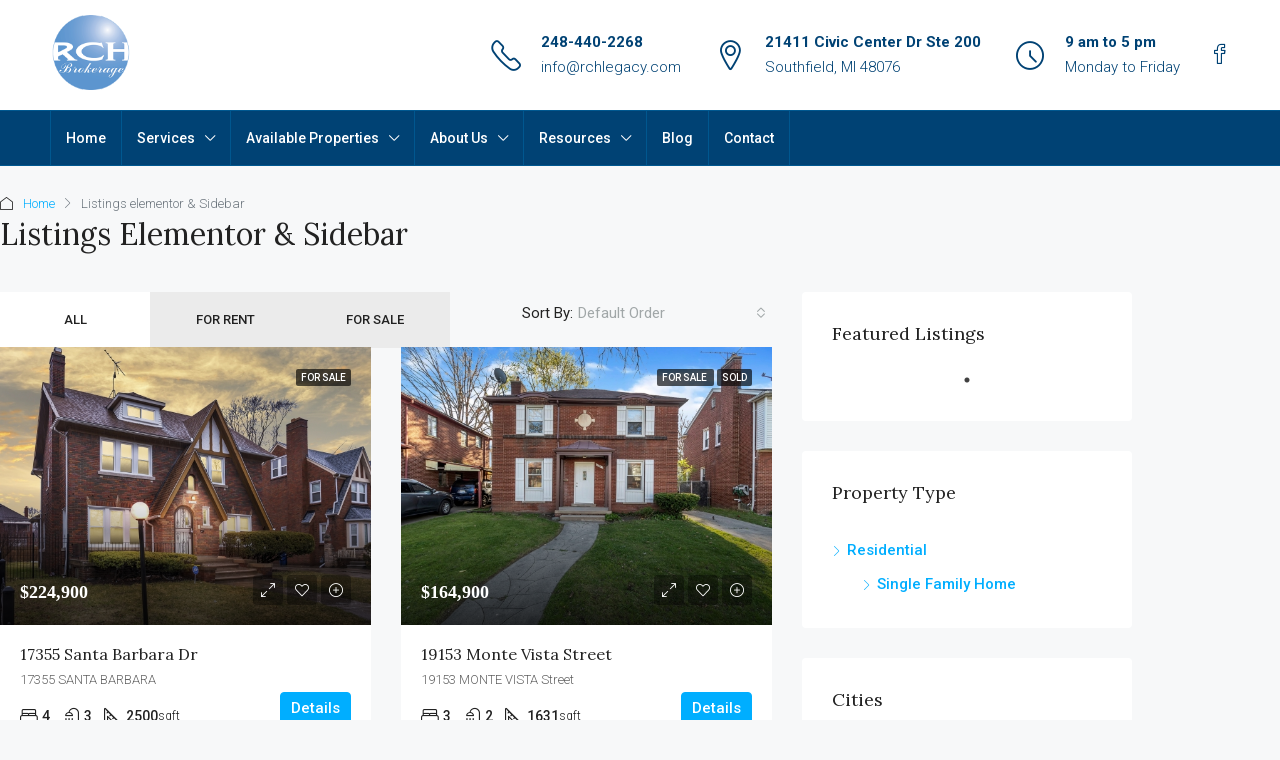

--- FILE ---
content_type: text/css
request_url: https://rchbrokerage.net/wp-content/uploads/elementor/css/post-16962.css?ver=1767867684
body_size: -49
content:
.elementor-16962 .elementor-element.elementor-element-2e104e4f{margin-top:25px;margin-bottom:40px;}.elementor-16962 .elementor-element.elementor-element-454d667 #houzez-listings-tabs-wrap .nav-link{color:#222222;background-color:#ebebeb;}.elementor-16962 .elementor-element.elementor-element-454d667 #houzez-listings-tabs-wrap .nav-link.active{color:#222222;background-color:#ffffff;}.elementor-16962 .elementor-element.elementor-element-8a2741f .property-cards-module .item-short-description{display:none;}.elementor-16962 .elementor-element.elementor-element-6a41932{--spacer-size:50px;}.elementor-16962 .elementor-element.elementor-element-716f718 > .elementor-widget-container{margin:0px 0px 0px 30px;}@media(min-width:768px){.elementor-16962 .elementor-element.elementor-element-bea335e{width:67.679%;}.elementor-16962 .elementor-element.elementor-element-4b4ec90{width:67.678%;}.elementor-16962 .elementor-element.elementor-element-9146708{width:32.197%;}.elementor-16962 .elementor-element.elementor-element-05bf3c6{width:31.615%;}}

--- FILE ---
content_type: text/css
request_url: https://rchbrokerage.net/wp-content/themes/houzez/css/styling-options.css?ver=3.1.0
body_size: 3671
content:
/* colors
/* ----------------------------------------------------------- */
/* fonts
/* ----------------------------------------------------------- */
/* bootstrap variables rewrite
/* ----------------------------------------------------------- */
/* responsive mixing
/* ------------------------------------------------------------------------ */
/* @mixin typography($font_size, $line_height, $margin, $font_weight, $transform, $position)
/* ------------------------------------------------------------------------ */
/* clearfix
/* ------------------------------------------------------------------------ */
/* blockquote mixing
/* ------------------------------------------------------------------------ */
/* blockquote mixing
/* ------------------------------------------------------------------------ */
/* list columns mixing
/* ------------------------------------------------------------------------ */
/* anumations mixing
/* ------------------------------------------------------------------------ */
/* transition mixing
/* ------------------------------------------------------------------------ */
/* opacity mixing
/* ------------------------------------------------------------------------ */
/* opacity mixing
/* ------------------------------------------------------------------------ */
/* rotate mixing
/* ------------------------------------------------------------------------ */
/* scale mixing
/* ------------------------------------------------------------------------ */
/* translate mixing
/* ------------------------------------------------------------------------ */
/* skew mixing
/* ------------------------------------------------------------------------ */
/* transform origin mixing
/* ------------------------------------------------------------------------ */
/* border radius mixing
/* ------------------------------------------------------------------------ */
/* placeholder mixing
/* ------------------------------------------------------------------------ */
/* social media colors
/* ------------------------------------------------------------------------ */
/* [converter] $parent hack
/* ------------------------------------------------------------------------ */
/* button colors
/* ------------------------------------------------------------------------ */
/* button colors
/* ------------------------------------------------------------------------ */
/* vertical alignment
/* ------------------------------------------------------------------------ */
/* ------------------------------------------------------------------------ */
/* ------------------------------------------------------------------------ */
/* header heights
/* ------------------------------------------------------------------------ */
/* ------------------------------------------------------------------------ */
/* primary color
/* ----------------------------------------------------------- */
a,
a:hover,
a:active,
a:focus,
.primary-text,
.btn-clear,
.btn-apply,
.btn-primary-outlined,
.btn-primary-outlined:before,
.item-title a:hover,
.sort-by .bootstrap-select .bs-placeholder,
.sort-by .bootstrap-select > .btn,
.sort-by .bootstrap-select > .btn:active,
.page-link,
.page-link:hover,
.accordion-title:before,
.blog-post-content-widget h4 a:hover,
.agent-list-wrap .agent-list-content h2 a:hover,
.agent-list-wrap .agent-list-contact li a:hover,
.agent-nav-wrap .nav-pills .nav-link,
.dashboard-side-menu-wrap .side-menu-dropdown a.active,
.menu-edit-property li a.active,
.menu-edit-property li a:hover,
.dashboard-statistic-block h3 .fa,
.statistic-referrals-list li a:hover,
.chart-nav .nav-pills .nav-link.active,
.board-message-icon-wrap.active,
.post-title-wrap h2 a:hover,
.listing-switch-view .switch-btn.active,
.item-wrap-v6 .item-price-wrap,
.listing-v6 .list-view .item-body .item-price-wrap,
.property-schedule-tour-form-wrap .control input:checked ~ .control__indicator,
.property-schedule-tour-form-wrap .control:hover,
.activitiy-item-close-button a:hover,
.taxonomy-item-list a:before,
.property-lightbox-v2-sections-navigation .slick-prev,
.property-lightbox-v2-sections-navigation .slick-next,
.property-lightbox-v2-sections-navigation .slick-slide.current-section,
.property-lightbox-v2-sections-navigation .nav-link.active {
  color: #00aeff;
}

.control input:checked ~ .control__indicator,
.top-banner-wrap .nav-pills .nav-link,
.btn-primary-outlined:hover,
.page-item.active .page-link,
.slick-prev:hover,
.slick-prev:focus,
.slick-next:hover,
.slick-next:focus,
.mobile-property-tools .nav-pills .nav-link.active,
.login-register-form .modal-header,
.agent-nav-wrap .nav-pills .nav-link.active,
.board-message-icon-wrap .notification-circle,
.primary-label,
.fc-event, .fc-event-dot,
.compare-table .table-hover > tbody > tr:hover,
.post-tag,
.datepicker table tr td.active.active,
.datepicker table tr td.active.disabled,
.datepicker table tr td.active.disabled.active,
.datepicker table tr td.active.disabled.disabled,
.datepicker table tr td.active.disabled:active,
.datepicker table tr td.active.disabled:hover,
.datepicker table tr td.active.disabled:hover.active,
.datepicker table tr td.active.disabled:hover.disabled,
.datepicker table tr td.active.disabled:hover:active,
.datepicker table tr td.active.disabled:hover:hover,
.datepicker table tr td.active.disabled:hover[disabled],
.datepicker table tr td.active.disabled[disabled],
.datepicker table tr td.active:active,
.datepicker table tr td.active:hover,
.datepicker table tr td.active:hover.active,
.datepicker table tr td.active:hover.disabled,
.datepicker table tr td.active:hover:active,
.datepicker table tr td.active:hover:hover,
.datepicker table tr td.active:hover[disabled],
.datepicker table tr td.active[disabled],
.ui-slider-horizontal .ui-slider-range {
  background-color: #00aeff;
}

.control input:checked ~ .control__indicator,
.btn-primary-outlined,
.page-item.active .page-link,
.mobile-property-tools .nav-pills .nav-link.active,
.agent-nav-wrap .nav-pills .nav-link,
.agent-nav-wrap .nav-pills .nav-link.active,
.chart-nav .nav-pills .nav-link.active,
.dashaboard-snake-nav .step-block.active,
.fc-event,
.fc-event-dot,
.save-search-form-wrap,
.property-schedule-tour-form-wrap .control input:checked ~ .control__indicator,
.property-tabs-module.property-nav-tabs-v5 .nav-link.active {
  border-color: #00aeff;
}

.slick-arrow:hover {
  background-color: rgba(0, 174, 255, 0.65);
}

.slick-arrow {
  background-color: #00aeff;
}

.property-banner .nav-pills .nav-link.active {
  background-color: rgba(0, 174, 255, 0.65) !important;
}

.property-navigation-wrap a.active {
  color: #00aeff;
  -webkit-box-shadow: inset 0 -3px #00aeff;
          box-shadow: inset 0 -3px #00aeff;
}

.table-new td {
  background-color: rgba(0, 174, 255, 0.05);
}

.property-nav-tabs-v1 .nav-item .nav-link.active,
.property-nav-tabs-v1 .nav-item .nav-link.show,
.property-nav-tabs-v2 .nav-item .nav-link.active,
.property-nav-tabs-v2 .nav-item .nav-link.show {
  -webkit-box-shadow: 0 3px 0 inset #00aeff;
          box-shadow: 0 3px 0 inset #00aeff;
  border-bottom: 2px solid #f8f8f8;
}

.property-tabs-module.property-nav-tabs-v3 .nav-link.active::before,
.property-tabs-module.property-nav-tabs-v4 .nav-link.active::before {
  border-top-color: #00aeff;
}

.property-tabs-module.property-nav-tabs-v3 .nav-link.active::after,
.property-tabs-module.property-nav-tabs-v4 .nav-link.active::after {
  border-bottom-color: #f8f8f8;
  border-top-color: #f8f8f8;
}

.property-tabs-module.property-nav-tabs-v3 .nav-link.active,
.property-tabs-module.property-nav-tabs-v4 .nav-link.active {
  border-bottom: 1px solid #00aeff;
}

@media (max-width: 767.98px) {
  .product-tabs-wrap-v1 .nav-link.active {
    background-color: #00aeff !important;
    border-color: #00aeff;
  }
}
/* buttons colors
/* ----------------------------------------------------------- */
.btn-primary,
.fc-button-primary {
  color: #fff;
  background-color: #00aeff;
  border-color: #00aeff;
}
.btn-primary:focus, .btn-primary:focus:active,
.fc-button-primary:focus,
.fc-button-primary:focus:active {
  color: #fff;
  background-color: #00aeff;
  border-color: #00aeff;
}
.btn-primary:hover,
.fc-button-primary:hover {
  color: #fff;
  background-color: #33beff;
  border-color: #33beff;
}
.btn-primary:active, .btn-primary:not(:disabled):not(:disabled):active,
.fc-button-primary:active,
.fc-button-primary:not(:disabled):not(:disabled):active {
  color: #fff;
  background-color: #33beff;
  border-color: #33beff;
}

.btn-secondary {
  color: #fff;
  background-color: #28a745;
  border-color: #28a745;
}
.btn-secondary:focus, .btn-secondary:focus:active {
  color: #fff;
  background-color: #28a745;
  border-color: #28a745;
}
.btn-secondary:hover {
  color: #fff;
  background-color: #34ce57;
  border-color: #34ce57;
}
.btn-secondary:active, .btn-secondary:not(:disabled):not(:disabled):active {
  color: #fff;
  background-color: #34ce57;
  border-color: #34ce57;
}

.btn-primary-outlined {
  color: #00aeff;
  background-color: transparent;
  border-color: #00aeff;
}
.btn-primary-outlined:focus, .btn-primary-outlined:focus:active {
  color: #00aeff;
  background-color: transparent;
  border-color: #00aeff;
}
.btn-primary-outlined:hover {
  color: #fff;
  background-color: #33beff;
  border-color: #33beff;
}
.btn-primary-outlined:active, .btn-primary-outlined:not(:disabled):not(:disabled):active {
  color: #00aeff;
  background-color: rgba(26, 26, 26, 0);
  border-color: #33beff;
}

.btn-secondary-outlined {
  color: #28a745;
  background-color: transparent;
  border-color: #28a745;
}
.btn-secondary-outlined:focus, .btn-secondary-outlined:focus:active {
  color: #28a745;
  background-color: transparent;
  border-color: #28a745;
}
.btn-secondary-outlined:hover {
  color: #fff;
  background-color: #34ce57;
  border-color: #34ce57;
}
.btn-secondary-outlined:active, .btn-secondary-outlined:not(:disabled):not(:disabled):active {
  color: #28a745;
  background-color: rgba(26, 26, 26, 0);
  border-color: #34ce57;
}

.btn-call {
  color: #28a745;
  background-color: transparent;
  border-color: #28a745;
}
.btn-call:focus, .btn-call:focus:active {
  color: #28a745;
  background-color: transparent;
  border-color: #28a745;
}
.btn-call:hover {
  color: #28a745;
  background-color: rgba(26, 26, 26, 0);
  border-color: #34ce57;
}
.btn-call:active, .btn-call:not(:disabled):not(:disabled):active {
  color: #28a745;
  background-color: rgba(26, 26, 26, 0);
  border-color: #34ce57;
}

/* header v.1 height
/* ------------------------------------------------------------------------ */
.header-v1 .header-inner-wrap,
.header-v1 .navbar-logged-in-wrap {
  line-height: 60px;
  height: 60px;
}

/* header v.2 height
/* ------------------------------------------------------------------------ */
.header-v2 .header-top .navbar {
  height: 110px;
}

.header-v2 .header-bottom .header-inner-wrap,
.header-v2 .header-bottom .navbar-logged-in-wrap {
  line-height: 54px;
  height: 54px;
}

/* header v.3 height
/* ------------------------------------------------------------------------ */
.header-v3 .header-top .header-inner-wrap,
.header-v3 .header-top .header-contact-wrap {
  height: 80px;
  line-height: 80px;
}

.header-v3 .header-bottom .header-inner-wrap,
.header-v3 .header-bottom .navbar-logged-in-wrap {
  line-height: 54px;
  height: 54px;
}

/* header v.4 height
/* ------------------------------------------------------------------------ */
.header-v4 .header-inner-wrap,
.header-v4 .navbar-logged-in-wrap {
  line-height: 90px;
  height: 90px;
}

/* header v.5 height
/* ------------------------------------------------------------------------ */
.header-v5 .header-top .header-inner-wrap,
.header-v5 .header-top .navbar-logged-in-wrap {
  line-height: 110px;
  height: 110px;
}

.header-v5 .header-bottom .header-inner-wrap {
  line-height: 54px;
  height: 54px;
}

/* header v.6 height
/* ------------------------------------------------------------------------ */
.header-v6 .header-inner-wrap,
.header-v6 .navbar-logged-in-wrap {
  height: 60px;
  line-height: 60px;
}

/* ------------------------------------------------------------------------ */
/* ------------------------------------------------------------------------ */
/* colors
/* ------------------------------------------------------------------------ */
/* ------------------------------------------------------------------------ */
/* body
/* ------------------------------------------------------------------------ */
body,
.main-wrap {
  background-color: #f8f8f8;
}

body,
.form-control,
.bootstrap-select .text,
.item-title a,
.listing-tabs .nav-tabs .nav-link,
.item-wrap-v2 .item-amenities li span,
.item-wrap-v2 .item-amenities li:before,
.item-parallax-wrap .item-price-wrap,
.list-view .item-body .item-price-wrap,
.property-slider-item .item-price-wrap,
.page-title-wrap .item-price-wrap,
.agent-information .agent-phone span a,
.property-overview-wrap ul li strong,
.mobile-property-title .item-price-wrap .item-price,
.fw-property-features-left li a,
.lightbox-content-wrap .item-price-wrap,
.blog-post-item-v1 .blog-post-title h3 a,
.blog-post-content-widget h4 a,
.property-item-widget .right-property-item-widget-wrap .item-price-wrap,
.login-register-form .modal-header .login-register-tabs .nav-link.active,
.agent-list-wrap .agent-list-content h2 a,
.agent-list-wrap .agent-list-contact li a,
.menu-edit-property li a,
.statistic-referrals-list li a,
.chart-nav .nav-pills .nav-link,
.dashboard-table-properties td .property-payment-status,
.dashboard-mobile-edit-menu-wrap .bootstrap-select > .dropdown-toggle.bs-placeholder,
.payment-method-block .radio-tab .control-text,
.post-title-wrap h2 a,
.lead-nav-tab.nav-pills .nav-link,
.deals-nav-tab.nav-pills .nav-link,
.btn-light-grey-outlined:hover,
button:not(.bs-placeholder) .filter-option-inner-inner,
.fw-property-floor-plans-wrap .floor-plans-tabs a,
.activitiy-item-close-button a {
  color: #222222;
}

/* Sub-menu colors
/* ----------------------------------------------------------- */
.main-nav .navbar-nav .nav-item .dropdown-menu {
  background-color: white;
}

.main-nav .navbar-nav .nav-item .nav-item a {
  color: #004274;
  border-bottom: 1px solid #dce0e0;
}

.main-nav .navbar-nav .nav-item .nav-item a:hover,
.main-nav .navbar-nav .nav-item .nav-item a:active {
  color: #00aeff;
}

/* header v.1 - colors
/* ------------------------------------------------------------------------ */
.header-v1 {
  background-color: #004274;
  border-bottom: 1px solid #004274;
}

.header-v1 a {
  color: #fff;
}

.header-v1 a:hover,
.header-v1 a:active {
  color: #00aeff;
  background-color: rgba(0, 174, 255, 0.1);
}

/* header v.2 - colors
/* ------------------------------------------------------------------------ */
.header-v2 .header-top,
.header-v2 .header-contact-wrap {
  background-color: #fff;
}

.header-v2 .header-bottom {
  background-color: #004274;
  border-color: rgba(0, 174, 255, 0.2);
}

.header-v2 .header-contact-wrap .header-contact-right {
  color: #004274;
}

.header-v2 .header-contact-left {
  color: #004274;
}

.header-v2 .navbar-nav > li,
.header-v2 .navbar-nav > li:first-of-type {
  border-color: rgba(0, 174, 239, 0.2);
}

.header-v2 a {
  color: #fff;
}

.header-v2 a:hover,
.header-v2 a:active {
  color: #00aeff;
  background-color: rgba(0, 174, 255, 0.1);
}

.header-v2 .header-social-icons a {
  color: #004274;
}

/* header v.3 - colors
/* ------------------------------------------------------------------------ */
.header-v3 .header-top {
  background-color: #004274;
}

.header-v3 .header-bottom {
  background-color: #004274;
}

.header-v3 .header-contact,
.header-v3-mobile {
  background-color: #00aeff;
  color: #fff;
}

.header-v3 .header-bottom,
.header-v3 .login-register,
.header-v3 .navbar-nav > li,
.header-v3 .navbar-nav > li:first-of-type {
  border-color: rgba(0, 174, 239, 0.2);
}

.header-v3 a {
  color: #fff;
}

.header-v3 a:hover,
.header-v3 a:active {
  color: #00aeff;
  background-color: rgba(0, 174, 255, 0.1);
}

.header-v3 .header-social-icons a {
  color: #004274;
}

/* header v.4 - colors
/* ------------------------------------------------------------------------ */
.header-v4 {
  background-color: #fff;
}

.header-v4 a {
  color: #004274;
}

.header-v4 a:hover,
.header-v4 a:active {
  color: #00aeff;
  background-color: rgba(0, 174, 255, 0.1);
}

/* header v.5 - colors
/* ------------------------------------------------------------------------ */
.header-v5 .header-top {
  background-color: #fff;
}

.header-v5 .header-bottom {
  background-color: #004274;
}

.header-v5 .header-bottom,
.header-v5 .navbar-nav > li,
.header-v5 .navbar-nav > li:first-of-type {
  border-color: rgba(0, 174, 239, 0.2);
}

.header-v5 a {
  color: #fff;
}

.header-v5 a:hover,
.header-v5 a:active {
  color: #00aeff;
  background-color: rgba(0, 174, 255, 0.1);
}

.header-v5 .header-social-icons a {
  color: #004274;
}

/* header v.6 - colors
/* ------------------------------------------------------------------------ */
.header-v6 .header-top {
  background-color: #004274;
}

.header-v6 a {
  color: #fff;
}

.header-v6 a:hover,
.header-v6 a:active {
  color: #00aeff;
  background-color: rgba(0, 174, 255, 0.1);
}

.header-v6 .header-social-icons a {
  color: #fff;
}

/* top bar - colors
/* ------------------------------------------------------------------------ */
.top-bar-wrap,
.top-bar-wrap .dropdown-menu,
.switcher-wrap .dropdown-menu {
  background-color: #000;
}

.top-bar-wrap a,
.top-bar-contact,
.top-bar-slogan,
.top-bar-wrap .btn,
.top-bar-wrap .dropdown-menu,
.switcher-wrap .dropdown-menu,
.top-bar-wrap .navbar-toggler {
  color: #fff;
}

.top-bar-wrap a:hover,
.top-bar-wrap a:active,
.top-bar-wrap .btn:hover,
.top-bar-wrap .btn:active,
.top-bar-wrap .dropdown-menu li:hover,
.top-bar-wrap .dropdown-menu li:active,
.switcher-wrap .dropdown-menu li:hover,
.switcher-wrap .dropdown-menu li:active {
  color: #00aeff;
  background-color: transparent;
  /* do not include in options */
}

/* header transparent - nav colors
/* ----------------------------------------------------------- */
.header-transparent-wrap .header-v4 {
  background-color: transparent;
  border-bottom: 1px solid rgba(255, 255, 255, 0.2);
}

.header-transparent-wrap .header-v4 a {
  color: #fff;
}

.header-transparent-wrap .header-v4 a:hover,
.header-transparent-wrap .header-v4 a:active {
  color: #fff;
  background-color: rgba(255, 255, 255, 0.1);
}

/* create listing button - transparent header
/* ------------------------------------------------------------------------ */
.header-transparent-wrap .header-v4 .btn-create-listing {
  color: #fff;
  border: 1px solid #fff;
  background-color: rgba(255, 255, 255, 0.2);
}

.header-transparent-wrap .header-v4 .btn-create-listing:hover,
.header-transparent-wrap .header-v4 .btn-create-listing:active {
  color: #fff;
  border: 1px solid #00aeff;
  background-color: rgba(0, 174, 255, 0.65);
}

/* create listing button
/* ------------------------------------------------------------------------ */
.header-main-wrap .btn-create-listing {
  color: #fff;
  border: 1px solid #00aeff;
  background-color: #00aeff;
}

.header-main-wrap .btn-create-listing:hover,
.header-main-wrap .btn-create-listing:active {
  color: #fff;
  border: 1px solid #00aeff;
  background-color: rgba(0, 174, 255, 0.65);
}

/* mobile header - colors
/* ------------------------------------------------------------------------ */
.header-mobile {
  background-color: #004274;
}

.header-mobile .toggle-button-left,
.header-mobile .toggle-button-right {
  color: #fff;
}

/* mobile nav - colors
/* ------------------------------------------------------------------------ */
.nav-mobile .main-nav,
.nav-mobile .navi-login-register {
  background-color: #fff;
}

.nav-mobile .houzez-megamenu-inner .sub-menu .sub-menu li:last-of-type a,
.navi-login-register .houzez-megamenu-inner .sub-menu .sub-menu li:last-of-type a {
  border-color: #dce0e0;
}

.nav-mobile .main-nav .nav-item a,
.navi-login-register .main-nav .nav-item a {
  color: #004274;
  border-color: #dce0e0;
  background-color: #fff;
}

.nav-mobile .main-nav .sub-menu a,
.navi-login-register .main-nav .sub-menu a {
  background-color: #f9f9f9;
  color: #000;
}

.nav-mobile .btn-create-listing,
.navi-login-register .btn-create-listing {
  color: #fff;
  border: 1px solid #00aeff;
  background-color: #00aeff;
}

.nav-mobile .btn-create-listing:hover, .nav-mobile .btn-create-listing:active,
.navi-login-register .btn-create-listing:hover,
.navi-login-register .btn-create-listing:active {
  color: #fff;
  border: 1px solid #00aeff;
  background-color: rgba(0, 174, 255, 0.65);
}

/* user account menu
/* ------------------------------------------------------------------------ */
.logged-in-nav a {
  color: #004274;
  border-color: #dce0e0;
  background-color: #fff;
}

.logged-in-nav a:hover,
.logged-in-nav a:active {
  color: #00aeff;
  background-color: rgba(0, 174, 255, 0.1);
  border-color: #dce0e0;
}

/* advanced search
/* ------------------------------------------------------------------------ */
.form-control::-webkit-input-placeholder {
  color: #a1a7a8;
}
.form-control::placeholder,
.bootstrap-select > .btn,
.search-banner-wrap ::-webkit-input-placeholder,
.advanced-search ::-webkit-input-placeholder,
.advanced-search-banner-wrap ::-webkit-input-placeholder,
.overlay-search-advanced-module ::-webkit-input-placeholder {
  color: #a1a7a8;
}

.search-banner-wrap ::-moz-placeholder,
.advanced-search ::-moz-placeholder,
.advanced-search-banner-wrap ::-moz-placeholder,
.overlay-search-advanced-module ::-moz-placeholder {
  color: #a1a7a8;
}

.search-banner-wrap :-ms-input-placeholder,
.advanced-search :-ms-input-placeholder,
.advanced-search-banner-wrap ::-ms-input-placeholder,
.overlay-search-advanced-module ::-ms-input-placeholder {
  color: #a1a7a8;
}

.search-banner-wrap :-moz-placeholder,
.advanced-search :-moz-placeholder,
.advanced-search-banner-wrap :-moz-placeholder,
.overlay-search-advanced-module :-moz-placeholder {
  color: #a1a7a8;
}

.advanced-search .form-control,
.advanced-search .bootstrap-select > .btn,
.location-trigger,
.vertical-search-wrap .form-control,
.vertical-search-wrap .bootstrap-select > .btn,
.step-search-wrap .form-control,
.step-search-wrap .bootstrap-select > .btn,
.advanced-search-banner-wrap .form-control,
.advanced-search-banner-wrap .bootstrap-select > .btn,
.search-banner-wrap .form-control,
.search-banner-wrap .bootstrap-select > .btn,
.overlay-search-advanced-module .form-control,
.overlay-search-advanced-module .bootstrap-select > .btn,
.advanced-search-v2 .advanced-search-btn,
.advanced-search-v2 .advanced-search-btn:hover {
  border-color: #dce0e0;
}

.advanced-search-nav,
.search-expandable,
.overlay-search-advanced-module,
.advanced-search-half-map,
.half-map-wrap #advanced-search-filters {
  background-color: #fff;
}

.advanced-search-btn {
  color: #00aeff;
  background-color: #fff;
  border-color: #dce0e0;
}
.advanced-search-btn:hover, .advanced-search-btn:active {
  color: #fff;
  background-color: #00aeff;
  border-color: #00aeff;
}
.advanced-search-btn:focus {
  color: #00aeff;
  background-color: #fff;
  border-color: #dce0e0;
}

.bootstrap-select .dropdown-item:focus,
.bootstrap-select .dropdown-item:hover {
  background-color: rgba(0, 174, 255, 0.1);
}

.control--checkbox,
.control--radio,
.range-text,
.features-list-wrap .btn-features-list,
.overlay-search-advanced-module .search-title,
.overlay-search-advanced-module .overlay-search-module-close {
  color: #222222;
}

/* dashaboard
/* ------------------------------------------------------------------------ */
.dashboard-side-wrap {
  background-color: #002B4B;
}

.side-menu a {
  color: #839EB2;
}

.side-menu a.active,
.side-menu-dropdown a,
.side-menu a:hover {
  color: #fff;
}

/* featured label
/* ------------------------------------------------------------------------ */
.label-featured {
  background-color: #77c720;
  color: #ffffff;
}

/* property detail 
/* ------------------------------------------------------------------------ */
.detail-wrap {
  background-color: rgba(0, 174, 255, 0.1);
  border-color: #00aeff;
}

/* footer
/* ------------------------------------------------------------------------ */
.footer-top-wrap {
  background-color: #004274;
}

.footer-bottom-wrap {
  background-color: #00335A;
}

.footer-top-wrap,
.footer-top-wrap a,
.footer-bottom-wrap,
.footer-bottom-wrap a,
.footer-top-wrap .property-item-widget .right-property-item-widget-wrap .item-amenities,
.footer-top-wrap .property-item-widget .right-property-item-widget-wrap .item-price-wrap,
.footer-top-wrap .blog-post-content-widget h4 a,
.footer-top-wrap .blog-post-content-widget,
.footer-top-wrap .form-tools .control,
.footer-top-wrap .slick-dots li.slick-active button:before,
.footer-top-wrap .slick-dots li button::before,
.footer-top-wrap .widget ul:not(.item-amenities):not(.item-price-wrap):not(.contact-list):not(.dropdown-menu):not(.nav-tabs) li span {
  color: #fff;
}

.footer-top-wrap a:hover,
.footer-bottom-wrap a:hover,
.footer-top-wrap .blog-post-content-widget h4 a:hover {
  color: #00aeff;
}

/* splash page
/* ----------------------------------------------------------- */
.splash-page-wrap .banner-inner:before {
  opacity: 0.7;
  background: url(../img/bg.png);
}

/* ------------------------------------------------------------------------ */
/* ------------------------------------------------------------------------ */
/* typography
/* ------------------------------------------------------------------------ */
/* ------------------------------------------------------------------------ */
/* body
/* ------------------------------------------------------------------------ */
body {
  font-family: "Inter", sans-serif;
  font-size: 15px;
  line-height: 25px;
  font-weight: 400;
  text-transform: none;
}

/* buttons
/* ------------------------------------------------------------------------ */
.btn,
.houzez-search-button,
.houzez-submit-button {
  font-family: "Inter", sans-serif;
  font-size: 15px;
  font-weight: 500;
}

/* forms
/* ------------------------------------------------------------------------ */
.form-control,
.bootstrap-select .text,
.sort-by-title {
  font-family: "Inter", sans-serif;
  font-size: 15px;
  font-weight: 400;
}

/* bolds
/* ------------------------------------------------------------------------ */
strong, b, label {
  font-weight: 600;
}

/* typography - header
/* ------------------------------------------------------------------------ */
.main-nav,
.dropdown-menu,
.login-register,
.btn-create-listing,
.logged-in-nav {
  font-family: "Inter", sans-serif;
  font-size: 14px;
  font-weight: 500;
  text-transform: none;
}

/* typography - headings
/* ----------------------------------------------------------- */
h1, h2, h3, h4, h5, h6, .item-title {
  font-family: "Inter", sans-serif;
  font-weight: 600;
  text-transform: inherit;
}

.post-content-wrap h1, .post-content-wrap h2, .post-content-wrap h3, .post-content-wrap h4, .post-content-wrap h5, .post-content-wrap h6 {
  font-weight: 700;
  text-transform: inherit;
  text-align: inherit;
}